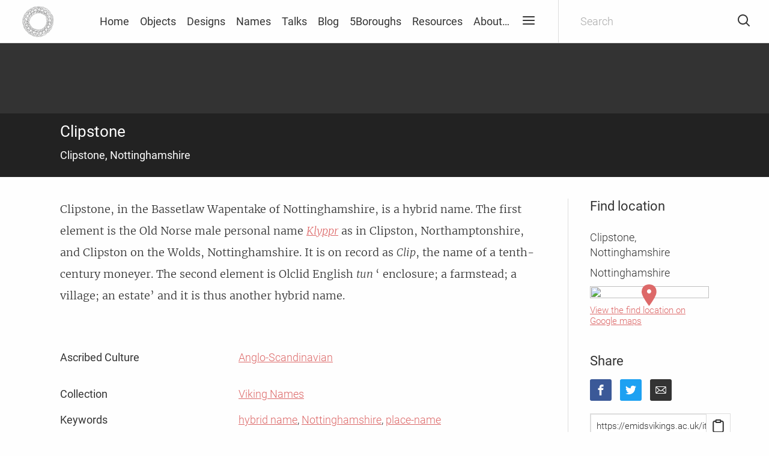

--- FILE ---
content_type: text/html; charset=UTF-8
request_url: https://emidsvikings.ac.uk/items/clipstone/
body_size: 11121
content:
<!doctype html>
<html class="no-js" lang="en-US">
  <head>
    <meta charset="UTF-8">
    <title>
          Clipstone &middot; Vikings in the East Midlands
        </title>
    <meta name="description" content="">
    <meta name="viewport" content="width=device-width, initial-scale=1, shrink-to-fit=no">

              
    <meta property="og:url" content="https://emidsvikings.ac.uk">
    <meta property="og:type" content="website">
    <meta property="og:title" content="Vikings in the East Midlands">
    <meta property="og:description" content="">
    <meta property="og:image" content="https://ui-modsvikingsip-prod-app.azurewebsites.net/1200x630,sc,sk5Kn4QAwLTO7OlhKRJez6jQq_gszqePxjr2LxXZvs5s=/https://modsvikingsst01.blob.core.windows.net/vikings/2018/07/Viking-Banners-Final.jpg">
    <meta name="twitter:card" content="summary_large_image">
    <meta name="twitter:url" content="https://emidsvikings.ac.uk">
    <meta name="twitter:title" content="Vikings in the East Midlands">
    <meta name="twitter:description" content="">
    <meta name="twitter:image" content="https://ui-modsvikingsip-prod-app.azurewebsites.net/1200x675,sc,sk5Kn4QAwLTO7OlhKRJez6jQq_gszqePxjr2LxXZvs5s=/https://modsvikingsst01.blob.core.windows.net/vikings/2018/07/Viking-Banners-Final.jpg">
    <link rel='stylesheet' id='mods-style-css'  href='https://emidsvikings.ac.uk/mods/themes/mods/style.min.css?ver=v5.54.0' type='text/css' media='all' />
<link rel="icon" href="https://modsvikingsst01.blob.core.windows.net/vikings/2018/06/cropped-Viking-logo-mono-32x32.png" sizes="32x32" />
<link rel="icon" href="https://modsvikingsst01.blob.core.windows.net/vikings/2018/06/cropped-Viking-logo-mono-192x192.png" sizes="192x192" />
<link rel="apple-touch-icon-precomposed" href="https://modsvikingsst01.blob.core.windows.net/vikings/2018/06/cropped-Viking-logo-mono-180x180.png" />
<meta name="msapplication-TileImage" content="https://modsvikingsst01.blob.core.windows.net/vikings/2018/06/cropped-Viking-logo-mono-270x270.png" />

  </head>
  <body>
    <div class="is-hidden">
      <?xml version="1.0" encoding="UTF-8"?><!DOCTYPE svg PUBLIC "-//W3C//DTD SVG 1.1//EN" "http://www.w3.org/Graphics/SVG/1.1/DTD/svg11.dtd"><svg xmlns="http://www.w3.org/2000/svg" xmlns:xlink="http://www.w3.org/1999/xlink"><defs><path id="a" d="M12.5 16.364h-10c-1.417 0-2.5-1.064-2.5-2.455V2.455C0 1.064 1.083 0 2.5 0h1.667c.5 0 .833.327.833.818 0 .491-.333.818-.833.818H2.5c-.5 0-.833.328-.833.819v11.454c0 .491.333.818.833.818h10c.5 0 .833-.327.833-.818V2.455c0-.491-.333-.819-.833-.819h-1.667c-.5 0-.833-.327-.833-.818 0-.49.333-.818.833-.818H12.5C13.917 0 15 1.064 15 2.455v11.454c0 1.391-1.083 2.455-2.5 2.455z"/><path id="b" d="M6.667 4.91h-5C.75 4.91 0 4.172 0 3.272V1.636C0 .736.75 0 1.667 0h5c.916 0 1.666.736 1.666 1.636v1.637c0 .9-.75 1.636-1.666 1.636zm-5-3.274v1.637h5V1.636h-5z"/></defs><symbol id="icon-alert" viewBox="0 0 24 24"><path d="M3.5 22c-.5 0-1-.1-1.5-.4C.6 20.8.1 18.9.9 17.5L9.4 3.3c.2-.4.6-.8 1-1 .7-.4 1.5-.5 2.3-.3.8.2 1.4.7 1.9 1.4L23 17.5c.3.5.4 1 .4 1.5 0 .8-.3 1.6-.9 2.1-.5.6-1.2.9-2 .9h-17zm7.6-17.6L2.7 18.5c-.3.5-.1 1.1.4 1.4.1.1.3.1.4.1h16.9c.3 0 .5-.1.7-.3.2-.2.3-.4.3-.7 0-.2 0-.3-.1-.5L12.9 4.4c-.3-.5-.9-.6-1.4-.4-.2.1-.3.2-.4.4z"/><path d="M12 14c-.6 0-1-.4-1-1V9c0-.6.4-1 1-1s1 .4 1 1v4c0 .6-.4 1-1 1zM12 18c-.3 0-.5-.1-.7-.3-.2-.2-.3-.4-.3-.7 0-.1 0-.3.1-.4.1-.1.1-.2.2-.3.4-.4 1-.4 1.4 0 .1.1.2.2.2.3 0 .1.1.2.1.4s0 .3-.1.4c-.1.1-.1.2-.2.3-.2.2-.4.3-.7.3z"/></symbol><symbol id="icon-arrow-point-to-right" viewBox="0 0 451.846 451.847"><path d="M345.441 248.292L151.154 442.573c-12.359 12.365-32.397 12.365-44.75 0-12.354-12.354-12.354-32.391 0-44.744L278.318 225.92 106.409 54.017c-12.354-12.359-12.354-32.394 0-44.748 12.354-12.359 32.391-12.359 44.75 0l194.287 194.284c6.177 6.18 9.262 14.271 9.262 22.366 0 8.099-3.091 16.196-9.267 22.373z"/></symbol><symbol id="icon-cannon" viewBox="0 0 32 32"><title>iconfinder_2528_-_Cannon_705284</title><path d="M6.249 12.349a1.496 1.496 0 0 1 1.756 1.188 1.496 1.496 0 0 1-1.188 1.756 1.496 1.496 0 0 1-1.756-1.188 1.496 1.496 0 0 1 1.188-1.756z"/><path d="M19.926 13.459l8.061-1.794a.5.5 0 0 0 .425-.591h-.001l-.462-2.379v-.002a.5.5 0 0 0-.564-.426v.001L9.011 10.821a2.314 2.314 0 0 0-1.608 1.029 2.543 2.543 0 0 0-.377 1.876l.015.066a2.498 2.498 0 0 0 1.83 1.879 6.496 6.496 0 0 1 1.567-2.528c1.223-1.223 2.867-1.904 4.596-1.904a6.481 6.481 0 0 1 4.892 2.22zm-11.913.116l-.002-.01.002.01z"/><path d="M15.034 11.773c1.587 0 3.096.625 4.219 1.748S21 16.152 21 17.74c0 1.587-.625 3.096-1.747 4.219s-2.631 1.747-4.219 1.747c-1.587 0-3.096-.625-4.219-1.747s-1.748-2.631-1.748-4.219c0-1.587.625-3.096 1.748-4.219s2.631-1.748 4.219-1.748zm2.921 3.045c-.777-.777-1.821-1.21-2.921-1.21s-2.143.432-2.921 1.21c-.777.777-1.21 1.821-1.21 2.921s.432 2.143 1.21 2.921c.777.777 1.821 1.21 2.921 1.21s2.143-.432 2.921-1.21c.777-.777 1.21-1.821 1.21-2.921s-.432-2.143-1.21-2.921z"/><path d="M15.034 15.739c.552 0 1.052.224 1.414.586s.586.862.586 1.414c0 .552-.224 1.052-.586 1.414s-.862.586-1.414.586c-.552 0-1.052-.224-1.414-.586s-.586-.862-.586-1.414c0-.552.224-1.052.586-1.414s.862-.586 1.414-.586zm.707 1.293a.997.997 0 0 0-1.414 0 .997.997 0 0 0 0 1.414.997.997 0 0 0 1.414 0 .997.997 0 0 0 0-1.414z"/><path d="M15.534 12.261c0-.269-.224-.488-.5-.488s-.5.218-.5.488v3.41c0 .269.224.488.5.488s.5-.218.5-.488v-3.41zM9.787 16.992a.5.5 0 0 0 0 1h3.494a.5.5 0 0 0 0-1H9.787zM11.677 13.428a.5.5 0 0 0-.707.707l2.471 2.471a.5.5 0 0 0 .707-.707l-2.471-2.471zM19.098 14.135a.5.5 0 0 0-.707-.707l-2.471 2.471a.5.5 0 0 0 .707.707l2.471-2.471zM15.534 19.244a.5.5 0 0 0-1 0v3.494a.5.5 0 0 0 1 0v-3.494zM16.787 16.992a.5.5 0 0 0 0 1h3.494a.5.5 0 0 0 0-1h-3.494zM16.627 18.378a.5.5 0 0 0-.707.707l2.471 2.471a.5.5 0 0 0 .707-.707l-2.471-2.471zM14.148 19.085a.5.5 0 0 0-.707-.707l-2.471 2.471a.5.5 0 0 0 .707.707l2.471-2.471zM9.012 15.242a.5.5 0 0 0-.949-.309l-2.549 7.805H4.079a.5.5 0 0 0 0 1h1.787a.501.501 0 0 0 .485-.345l-.001-.001 2.661-8.151zM9.538 10.8a.5.5 0 0 0 .993-.121l-.081-.65a.5.5 0 0 0-.993.121l.081.65z"/></symbol><symbol id="icon-copy" viewBox="0 0 150 180"><title>Clipboard Icon</title><desc>Created using Figma</desc><use xlink:href="#a" transform="matrix(10 0 0 10 0 16.36)"/><use xlink:href="#b" transform="matrix(10 0 0 10 33.3 0)"/></symbol><symbol id="icon-down" viewBox="0 0 14 8"><path d="M0 1C0 .7.1.5.3.3c.4-.4 1-.4 1.4 0L7 5.6 12.3.3c.4-.4 1-.4 1.4 0 .4.4.4 1 0 1.4l-6 6c-.4.4-1 .4-1.4 0l-6-6C.1 1.5 0 1.3 0 1z"/></symbol><symbol id="icon-download" viewBox="0 0 22 22"><path d="M10.72 0C17.994.14 23.9 8.698 20.49 15.769 17.512 21.947 8.133 23.865 2.99 18.96-3.05 13.203.375.19 10.435 0h.284zm-.259 2C4.521 2.115-.32 9.12 2.465 14.9c3.195 6.627 15.78 6.24 17.025-2.64C20.204 7.16 16.007 1.966 10.461 2z" fill-rule="nonzero"/><path d="M14.633 10.002c.757.063 1.21 1.049.69 1.664-1.577 1.668-3.709 3.945-4.312 4.235-1.226.59-3.25-2.303-5.14-4.194-.69-.73.366-2.404 1.413-1.414l3.293 3.293 3.293-3.293c.373-.353.343-.303.763-.291z" fill-rule="nonzero"/><path d="M10.633 6.002c.498.042.9.44.942.942.076 2.684.002 5.37.002 8.056-.028.989-1.884 1.415-1.998.056-.076-2.684-.002-5.371-.002-8.056a1.018 1.018 0 0 1 1.056-.998z" fill-rule="nonzero"/></symbol><symbol id="icon-email" viewBox="0 0 1000 1000"><path d="M908 167.8H92c-45.2 0-82 36.8-82 82.1v500.4c0 45.3 36.8 82 82 82h816c45.4 0 82-36.7 82-82V249.9c0-45.3-36.5-82.1-82-82.1zm-21.8 59.7l-323.6 287c-28.2 25.1-49.1 37.7-62.6 37.7s-34.4-12.6-62.6-37.7l-323.6-287h772.4zM72 730.2V281.7l252.1 221.1L72 730.2zm44.2 42.6l253.5-225.2 41.5 36.4c24.1 21.1 53.8 31.9 88.8 31.9 35.2 0 64.7-10.8 88.9-31.9l41.5-36.4 253.5 225.2H116.2zm811.9-42.6L675.9 502.8 928 281.7v448.5z"/></symbol><symbol id="icon-facebook" viewBox="0 0 32 32"><title>facebook</title><path d="M19 6h5V0h-5c-3.86 0-7 3.14-7 7v3H8v6h4v16h6V16h5l1-6h-6V7c0-.542.458-1 1-1z"/></symbol><symbol id="icon-instagram" viewBox="0 0 32 32"><title>instagram</title><path d="M16 2.881c4.275 0 4.781.019 6.462.094 1.563.069 2.406.331 2.969.55a4.952 4.952 0 0 1 1.837 1.194 5.015 5.015 0 0 1 1.2 1.838c.219.563.481 1.412.55 2.969.075 1.688.094 2.194.094 6.463s-.019 4.781-.094 6.463c-.069 1.563-.331 2.406-.55 2.969a4.94 4.94 0 0 1-1.194 1.837 5.02 5.02 0 0 1-1.837 1.2c-.563.219-1.413.481-2.969.55-1.688.075-2.194.094-6.463.094s-4.781-.019-6.463-.094c-1.563-.069-2.406-.331-2.969-.55a4.952 4.952 0 0 1-1.838-1.194 5.02 5.02 0 0 1-1.2-1.837c-.219-.563-.481-1.413-.55-2.969-.075-1.688-.094-2.194-.094-6.463s.019-4.781.094-6.463c.069-1.563.331-2.406.55-2.969a4.964 4.964 0 0 1 1.194-1.838 5.015 5.015 0 0 1 1.838-1.2c.563-.219 1.412-.481 2.969-.55 1.681-.075 2.188-.094 6.463-.094zM16 0c-4.344 0-4.887.019-6.594.094-1.7.075-2.869.35-3.881.744-1.056.412-1.95.956-2.837 1.85a7.833 7.833 0 0 0-1.85 2.831C.444 6.538.169 7.7.094 9.4.019 11.113 0 11.656 0 16s.019 4.887.094 6.594c.075 1.7.35 2.869.744 3.881.413 1.056.956 1.95 1.85 2.837a7.82 7.82 0 0 0 2.831 1.844c1.019.394 2.181.669 3.881.744 1.706.075 2.25.094 6.594.094s4.888-.019 6.594-.094c1.7-.075 2.869-.35 3.881-.744 1.05-.406 1.944-.956 2.831-1.844s1.438-1.781 1.844-2.831c.394-1.019.669-2.181.744-3.881.075-1.706.094-2.25.094-6.594s-.019-4.887-.094-6.594c-.075-1.7-.35-2.869-.744-3.881a7.506 7.506 0 0 0-1.831-2.844A7.82 7.82 0 0 0 26.482.843C25.463.449 24.301.174 22.601.099c-1.712-.081-2.256-.1-6.6-.1z"/><path d="M16 7.781c-4.537 0-8.219 3.681-8.219 8.219s3.681 8.219 8.219 8.219 8.219-3.681 8.219-8.219A8.221 8.221 0 0 0 16 7.781zm0 13.55a5.331 5.331 0 1 1 0-10.663 5.331 5.331 0 0 1 0 10.663zM26.462 7.456a1.919 1.919 0 1 1-3.838 0 1.919 1.919 0 0 1 3.838 0z"/></symbol><symbol id="icon-left" viewBox="0 0 8 14"><path d="M7 14c-.3 0-.5-.1-.7-.3l-6-6c-.4-.4-.4-1 0-1.4l6-6c.4-.4 1-.4 1.4 0s.4 1 0 1.4L2.4 7l5.3 5.3c.4.4.4 1 0 1.4-.2.2-.4.3-.7.3z"/></symbol><symbol id="icon-linkedin" viewBox="0 0 32 32"><title>linkedin2</title><path d="M12 12h5.535v2.837h.079c.77-1.381 2.655-2.837 5.464-2.837C28.92 12 30 15.637 30 20.367V30h-5.769v-8.54c0-2.037-.042-4.657-3.001-4.657-3.005 0-3.463 2.218-3.463 4.509V30H12V12zM2 12h6v18H2V12zM8 7a3 3 0 1 1-6 0 3 3 0 0 1 6 0z"/></symbol><symbol id="icon-menu" viewBox="0 0 24 24"><path d="M21 13H3c-.6 0-1-.4-1-1s.4-1 1-1h18c.6 0 1 .4 1 1s-.4 1-1 1zM21 7H3c-.6 0-1-.4-1-1s.4-1 1-1h18c.6 0 1 .4 1 1s-.4 1-1 1zM21 19H3c-.6 0-1-.4-1-1s.4-1 1-1h18c.6 0 1 .4 1 1s-.4 1-1 1z"/></symbol><symbol id="icon-more" viewBox="0 0 24 24"><circle cx="12" cy="4" r="2.3"/><circle cx="12" cy="12" r="2.3"/><circle cx="12" cy="20" r="2.3"/></symbol><symbol id="icon-pinterest" viewBox="0 0 310.05 310.05"><path d="M245.265 31.772C223.923 11.284 194.388 0 162.101 0c-49.32 0-79.654 20.217-96.416 37.176-20.658 20.9-32.504 48.651-32.504 76.139 0 34.513 14.436 61.003 38.611 70.858 1.623.665 3.256 1 4.857 1 5.1 0 9.141-3.337 10.541-8.69.816-3.071 2.707-10.647 3.529-13.936 1.76-6.495.338-9.619-3.5-14.142-6.992-8.273-10.248-18.056-10.248-30.788 0-37.818 28.16-78.011 80.352-78.011 41.412 0 67.137 23.537 67.137 61.425 0 23.909-5.15 46.051-14.504 62.35-6.5 11.325-17.93 24.825-35.477 24.825-7.588 0-14.404-3.117-18.705-8.551-4.063-5.137-5.402-11.773-3.768-18.689 1.846-7.814 4.363-15.965 6.799-23.845 4.443-14.392 8.643-27.985 8.643-38.83 0-18.55-11.404-31.014-28.375-31.014-21.568 0-38.465 21.906-38.465 49.871 0 13.715 3.645 23.973 5.295 27.912-2.717 11.512-18.865 79.953-21.928 92.859-1.771 7.534-12.44 67.039 5.219 71.784 19.841 5.331 37.576-52.623 39.381-59.172 1.463-5.326 6.582-25.465 9.719-37.845 9.578 9.226 25 15.463 40.006 15.463 28.289 0 53.73-12.73 71.637-35.843 17.367-22.418 26.932-53.664 26.932-87.978 0-26.826-11.52-53.272-31.604-72.556z"/></symbol><symbol id="icon-right" viewBox="0 0 8 14"><path d="M1 14c-.3 0-.5-.1-.7-.3-.4-.4-.4-1 0-1.4L5.6 7 .3 1.7C-.1 1.3-.1.7.3.3s1-.4 1.4 0l6 6c.4.4.4 1 0 1.4l-6 6c-.2.2-.4.3-.7.3z"/></symbol><symbol id="icon-search" viewBox="0 0 24 24"><path d="M10.5 19C5.8 19 2 15.2 2 10.5S5.8 2 10.5 2 19 5.8 19 10.5 15.2 19 10.5 19zm0-15C6.9 4 4 6.9 4 10.5S6.9 17 10.5 17s6.5-2.9 6.5-6.5S14.1 4 10.5 4z"/><path d="M21 22c-.3 0-.5-.1-.7-.3l-5.2-5.2c-.4-.4-.4-1 0-1.4s1-.4 1.4 0l5.2 5.2c.4.4.4 1 0 1.4-.2.2-.4.3-.7.3z"/></symbol><symbol id="icon-swords" viewBox="0 0 128 128"><path d="M122.578 113.205c-2.23-3.596-8.129-12.229-17.596-20.001 2.226-1.778 4.276-3.681 4.679-5.022 1.179-3.953-2.608-6.479-5.372-6.479-2.768-.003-3.484 1.886-3.061 3.321.406 1.373 2.237.959 2.344 2.228.091 1.086-.893 1.646-2.762 2.731-9.646-7.254-15.49-11.821-26.182-20.024a384.979 384.979 0 0 0 9.588-7.341C127.014 28.809 128 0 128 0s-9.014 20.143-52.398 53.016c-4.37 3.311-8.196 6.22-11.602 8.815a5415.46 5415.46 0 0 0-11.602-8.814C9.014 20.143 0 0 0 0s.988 28.809 43.783 62.617a384.979 384.979 0 0 0 9.588 7.341C42.679 78.161 36.835 82.729 27.19 89.982c-1.869-1.088-2.853-1.646-2.762-2.732.105-1.268 1.938-.854 2.344-2.227.424-1.438-.293-3.325-3.061-3.322-2.764.001-6.551 2.527-5.372 6.48.401 1.342 2.453 3.243 4.679 5.021-9.467 7.771-15.365 16.404-17.596 20.001a4.967 4.967 0 0 0-4.24 8.164c1.391 1.645 3.621 2.141 5.531 1.425 2.275 2.205 5.73 4.671 10.135 5.102 4.471.438 8.77-.394 14.207-4.185 6.83-4.76 9.862-10.215 9.588-16.329-.273-6.057-2.627-9.179-5.666-11.838C44.486 89.485 52.771 85.076 64 77.489c11.229 7.587 19.514 11.996 29.023 18.054-3.039 2.659-5.393 5.781-5.666 11.838-.273 6.114 2.759 11.569 9.588 16.329 5.438 3.791 9.736 4.622 14.207 4.185 4.404-.431 7.859-2.896 10.136-5.102 1.91.716 4.142.22 5.53-1.425a4.966 4.966 0 0 0-4.24-8.163zm-93.306 4.772c-8.608 7.293-14.401 5.586-17.365 4.084-.861-.438-1.705-1.053-2.476-1.703a4.971 4.971 0 0 0 .325-3.527c2.908-3.545 9.479-10.698 20.369-18.107 3.026 3.046 8.844 11.042-.853 19.253zm86.82 4.084c-2.963 1.502-8.756 3.209-17.365-4.086-9.695-8.211-3.879-16.207-.853-19.254 10.89 7.41 17.461 14.563 20.369 18.108a4.973 4.973 0 0 0 .325 3.528c-.771.65-1.614 1.266-2.476 1.704z"/></symbol><symbol id="icon-twitter" viewBox="0 0 612 612"><path d="M612 116.258a250.714 250.714 0 0 1-72.088 19.772c25.929-15.527 45.777-40.155 55.184-69.411-24.322 14.379-51.169 24.82-79.775 30.48-22.907-24.437-55.49-39.658-91.63-39.658-69.334 0-125.551 56.217-125.551 125.513 0 9.828 1.109 19.427 3.251 28.606-104.326-5.24-196.835-55.223-258.75-131.174-10.823 18.51-16.98 40.078-16.98 63.101 0 43.559 22.181 81.993 55.835 104.479a125.556 125.556 0 0 1-56.867-15.756v1.568c0 60.806 43.291 111.554 100.693 123.104-10.517 2.83-21.607 4.398-33.08 4.398-8.107 0-15.947-.803-23.634-2.333 15.985 49.907 62.336 86.199 117.253 87.194-42.947 33.654-97.099 53.655-155.916 53.655-10.134 0-20.116-.612-29.944-1.721 55.567 35.681 121.536 56.485 192.438 56.485 230.948 0 357.188-191.291 357.188-357.188l-.421-16.253c24.666-17.593 46.005-39.697 62.794-64.861z"/></symbol><symbol id="icon-x" viewBox="0 0 24 24"><path d="M6 19c-.3 0-.5-.1-.7-.3-.4-.4-.4-1 0-1.4l12-12c.4-.4 1-.4 1.4 0s.4 1 0 1.4l-12 12c-.2.2-.4.3-.7.3z"/><path d="M18 19c-.3 0-.5-.1-.7-.3l-12-12c-.4-.4-.4-1 0-1.4s1-.4 1.4 0l12 12c.4.4.4 1 0 1.4-.2.2-.4.3-.7.3z"/></symbol><symbol id="icon-youtube" viewBox="0 0 32 32"><title>youtube</title><path d="M31.681 9.6s-.313-2.206-1.275-3.175C29.187 5.15 27.825 5.144 27.2 5.069c-4.475-.325-11.194-.325-11.194-.325h-.012s-6.719 0-11.194.325c-.625.075-1.987.081-3.206 1.356C.631 7.394.325 9.6.325 9.6s-.319 2.588-.319 5.181v2.425c0 2.587.319 5.181.319 5.181s.313 2.206 1.269 3.175c1.219 1.275 2.819 1.231 3.531 1.369 2.563.244 10.881.319 10.881.319s6.725-.012 11.2-.331c.625-.075 1.988-.081 3.206-1.356.962-.969 1.275-3.175 1.275-3.175s.319-2.587.319-5.181v-2.425c-.006-2.588-.325-5.181-.325-5.181zM12.694 20.15v-8.994l8.644 4.513-8.644 4.481z"/></symbol><symbol id="icon-zoom-in" viewBox="0 0 24 24"><path d="M11 20c-5 0-9-4-9-9s4-9 9-9 9 4 9 9-4 9-9 9zm0-16c-3.9 0-7 3.1-7 7s3.1 7 7 7 7-3.1 7-7-3.1-7-7-7z"/><path d="M21 22c-.3 0-.5-.1-.7-.3L16 17.4c-.4-.4-.4-1 0-1.4s1-.4 1.4 0l4.3 4.3c.4.4.4 1 0 1.4-.2.2-.4.3-.7.3zM11 15c-.6 0-1-.4-1-1V8c0-.6.4-1 1-1s1 .4 1 1v6c0 .6-.4 1-1 1z"/><path d="M14 12H8c-.6 0-1-.4-1-1s.4-1 1-1h6c.6 0 1 .4 1 1s-.4 1-1 1z"/></symbol></svg>    </div>
    <div class="overlay js--close-overlay" ></div>
        <nav class="main-menu">
  <div class="main-menu__header">
    <button class="main-menu__button js--close-overlay" id="js--menu-close" data-menu="menu" title="Close Menu">
      <svg class="icon icon--light icon--header" role="presentation">
        <title>Close Menu</title>
        <use xlink:href="#icon-x"></use>
      </svg>
    </button>
  </div>

      <form action="/" method="get" class="menu-search">
      <input
          class="menu-search__field js--keyword-field"
          id="js--menu-search"
          type="search"
          name="s"
          value=""
          placeholder="Search"
          autocomplete="off"
          autocorrect="off"
          autocapitalize="off"
          spellcheck="false"/>
      <button class="menu-search__button">
        <svg class="icon icon--header icon--light" role="presentation">
          <title>Search</title>
          <use xlink:href="#icon-search"></use>
        </svg>
      </button>
    </form>
  
      <ul class="main-menu__menu">
              <li>
          <a href="https://emidsvikings.ac.uk/" tabindex="-1" class="js--off-canvas-link">Home</a>
                  </li>
              <li>
          <a href="https://www.emidsvikings.ac.uk/collections/viking-objects/" tabindex="-1" class="js--off-canvas-link">Objects</a>
                  </li>
              <li>
          <a href="https://www.emidsvikings.ac.uk/collections/viking-designs/" tabindex="-1" class="js--off-canvas-link">Designs</a>
                  </li>
              <li>
          <a href="https://www.emidsvikings.ac.uk/collections/viking-names/" tabindex="-1" class="js--off-canvas-link">Names</a>
                  </li>
              <li>
          <a href="https://www.emidsvikings.ac.uk/collections/viking-talks/" tabindex="-1" class="js--off-canvas-link">Talks</a>
                  </li>
              <li>
          <a href="https://emidsvikings.ac.uk/blogs/" tabindex="-1" class="js--off-canvas-link">Blog</a>
                  </li>
              <li>
          <a href="https://emidsvikings.ac.uk/5boroughs/" tabindex="-1" class="js--off-canvas-link">5Boroughs</a>
                  </li>
              <li>
          <a href="https://emidsvikings.ac.uk/resources/" tabindex="-1" class="js--off-canvas-link">Resources</a>
                  </li>
              <li>
          <a href="https://emidsvikings.ac.uk/about/" tabindex="-1" class="js--off-canvas-link">About…</a>
                      
<ul class="main-menu__sub">
      <li>
      <a href="https://emidsvikings.ac.uk/about-the-project/" tabindex="-1" class="js--off-canvas-link">About the Project</a>
    </li>
      <li>
      <a href="https://emidsvikings.ac.uk/meet-the-project-team/" tabindex="-1" class="js--off-canvas-link">Meet the Project Team</a>
    </li>
      <li>
      <a href="https://emidsvikings.ac.uk/using-search/" tabindex="-1" class="js--off-canvas-link">Using search</a>
    </li>
  </ul>
                  </li>
          </ul>
  </nav>
            <header class="site-header   ">
  <div class="site-header__container">
    <a class="site-header__logo" href="https://emidsvikings.ac.uk">
              <img class="site-header__img " src="https://ui-modsvikingsip-prod-app.azurewebsites.net/x54,sc,skOmOdoijibyTKTDWtjNhK6p9OppdYNQ406YP1p4BOg0=/https://modsvikingsst01.blob.core.windows.net/vikings/2018/06/Viking-logo-mono.png" srcset="https://ui-modsvikingsip-prod-app.azurewebsites.net/x108,sc,skOmOdoijibyTKTDWtjNhK6p9OppdYNQ406YP1p4BOg0=/https://modsvikingsst01.blob.core.windows.net/vikings/2018/06/Viking-logo-mono.png 2x" alt="Vikings in the East Midlands">
                </a>
    <nav class="site-header__menu">
      
  <ul class="header-menu">
      <li class="header-menu__item">
      <a href="https://emidsvikings.ac.uk/">Home</a>
    </li>
      <li class="header-menu__item">
      <a href="https://www.emidsvikings.ac.uk/collections/viking-objects/">Objects</a>
    </li>
      <li class="header-menu__item">
      <a href="https://www.emidsvikings.ac.uk/collections/viking-designs/">Designs</a>
    </li>
      <li class="header-menu__item">
      <a href="https://www.emidsvikings.ac.uk/collections/viking-names/">Names</a>
    </li>
      <li class="header-menu__item">
      <a href="https://www.emidsvikings.ac.uk/collections/viking-talks/">Talks</a>
    </li>
      <li class="header-menu__item">
      <a href="https://emidsvikings.ac.uk/blogs/">Blog</a>
    </li>
      <li class="header-menu__item">
      <a href="https://emidsvikings.ac.uk/5boroughs/">5Boroughs</a>
    </li>
      <li class="header-menu__item">
      <a href="https://emidsvikings.ac.uk/resources/">Resources</a>
    </li>
      <li class="header-menu__item">
      <a href="https://emidsvikings.ac.uk/about/">About…</a>
    </li>
    </ul>
              <button class="site-header__button site-header__toggle site-header__toggle--persistent  js--menu-toggle" title="Menu">
          <svg class="icon icon--header " role="presentation">
            <title>Menu</title>
            <use xlink:href="#icon-menu"></use>
          </svg>
        </button>
                    <button class="site-header__button site-header__toggle js--menu-toggle " title="Search">
          <svg class="icon icon--header " role="presentation">
            <title>Search</title>
            <use xlink:href="#icon-search"></use>
          </svg>
        </button>
          </nav>
  </div>

      <form class="header-search js-sanitise__form " action="/" method="get" id="js--header-search">
      <input
    class="header-search__field   js--keyword-field js-sanitise__input"
    type="search"
    name="s"
    value=""
    placeholder="Search"
    autocomplete="off"
    autocorrect="off"
    autocapitalize="off"
    spellcheck="false"/>
  <button class="site-header__button">
    <svg class="icon icon--header " role="presentation">
      <title>Search</title>
      <use xlink:href="#icon-search"></use>
    </svg>
  </button>
    </form>
  </header>
        <main>
      
  

<div class="gallery-container">
  
  <div class="gallery-container__main js--gallery-main">

    <div class="gallery-container__featured js--gallery-featured">

        </div>

    <div class="gallery-container__caption js--image-caption"></div>

    <div class="gallery-container__description">
          <h3 class="js--gallery-description-header
                      is-hidden
                    ">
              Description
          </h3>
          <p class="js--gallery-description"></p>
      </div>

    <div class="js--loading loading is-hidden"></div>

  </div>

  
</div>


      <header class="item-title">
  <div class="item-title__content">
    <div>
      <h3 class="item-title__title">Clipstone</h3>

                
                  <h5>Clipstone, Nottinghamshire</h5>
        
    </div>
  </div>
</header>
  
  <div class="item-meta">


    
    <section class="item-meta__meta">

              <div class="item-meta__description"><p>Clipstone, in the Bassetlaw Wapentake of Nottinghamshire, is a hybrid name. The first element is the Old Norse male personal name <a href="https://emidsvikings.ac.uk/items/clip" target="_blank" rel="noopener"><em>Klyppr</em></a> as in Clipston, Northamptonshire, and Clipston on the Wolds, Nottinghamshire. It is on record as <em>Clip</em>, the name of a tenth-century moneyer. The second element is Olclid English <em>tun </em>&#8216; enclosure; a farmstead; a village; an estate&#8217; and it is thus another hybrid name.</p>
</div>
            <dl>
        
        
        
        
        
        
        
                  <dt><h4>Ascribed Culture</h4></dt>
          <dd>
            <ul>
                              <li><a href="https://emidsvikings.ac.uk?s=&wls[post_type][]=item&wls[field_vikings_item_information_ascribed_culture][]=anglo-scandinavian">Anglo-Scandinavian</a></li>
                          </ul>

          </dd>
        
        
        
                  <dt><h4>Collection</h4></dt>
          <dd>
                          <a href="https://emidsvikings.ac.uk/collections/viking-names/">Viking Names</a>
                      </dd>
        
        
                  <dt><h4>Keywords</h4></dt>
          <dd>
                          <a href="/taxonomy/post_tag/hybrid-name">hybrid name</a>,
                          <a href="/taxonomy/post_tag/nottinghamshire">Nottinghamshire</a>,
                          <a href="/taxonomy/post_tag/place-name">place-name</a>
                      </dd>
        

        

      </dl>

    <div class="item-meta__further-info">
              <h3>Further information</h3>
      
      
              <p>
          This object is related to
          Clipstone, Nottinghamshire.<br />
          Find out about <a href="http://kepn.nottingham.ac.uk/map/place/Nottinghamshire/Clipstone">Clipstone, Nottinghamshire</a>.
        </p>
      
      
              <h4>References</h4>
        <p>
          <p>J.E.B. Gover, Allen Mawer and F.M. Stenton, <a href="https://www.nottingham.ac.uk/research/groups/epns/survey-of-english-place-names/volumes.aspx"><em>The Place-Names of Nottinghamshire</em></a>. English Place-Name Society Volume XVII (1940), p. 73.</p>

        </p>
          </div>

              <div class="slider-container slider-container--inverted slider-container__metadata-section js--slider" id="js--slider-related-items">
  <div class="slider-controls">
    <h3>Related items</h3>
    <div class="slider-controls__controls js--slider-controls">
      <button class="slider-controls__control slider-controls--bg-inverted is-disabled js--slider-left" disabled>
        <svg class="icon icon--small" role="presentation">
          <title>Left</title>
          <use xlink:href="#icon-left"></use>
        </svg>
      </button>
      <button class="slider-controls__control slider-controls--bg-inverted js--slider-right">
        <svg class="icon icon--small" role="presentation">
          <title>Right</title>
          <use xlink:href="#icon-right"></use>
        </svg>
      </button>
    </div>
  </div>
  <div class="slider js--slider-container">
    <div class="slider__inner js--slider-panel">
                                        <a href="https://emidsvikings.ac.uk/items/lozenge-brooch-deno-752641/" class="slider__item js--slider-item">
          <img class="slider__thumb" src="https://ui-modsvikingsip-prod-app.azurewebsites.net/198x198,sc,sdKe7lNhQJUJJOIm3AL9qH3-S0kTgVdTjzDBgfuuZgSY=/https://modsvikingsst01.blob.core.windows.net/vikings/2020/05/E7402_EMed_Ang_Scand_Brooch.jpg" srcset="https://ui-modsvikingsip-prod-app.azurewebsites.net/396x396,sc,sdKe7lNhQJUJJOIm3AL9qH3-S0kTgVdTjzDBgfuuZgSY=/https://modsvikingsst01.blob.core.windows.net/vikings/2020/05/E7402_EMed_Ang_Scand_Brooch.jpg 2x">
          <h5 class="slider__label">Lozenge Brooch (DENO-752641)</h5>
        </a>
                                        <a href="https://emidsvikings.ac.uk/items/klypp/" class="slider__item js--slider-item">
          <img class="slider__thumb" src="https://ui-modsvikingsip-prod-app.azurewebsites.net/198x198,sc,sk5Kn4QAwLTO7OlhKRJez6jQq_gszqePxjr2LxXZvs5s=/https://modsvikingsst01.blob.core.windows.net/vikings/2018/07/Viking-Banners-Final.jpg" srcset="https://ui-modsvikingsip-prod-app.azurewebsites.net/396x396,sc,sk5Kn4QAwLTO7OlhKRJez6jQq_gszqePxjr2LxXZvs5s=/https://modsvikingsst01.blob.core.windows.net/vikings/2018/07/Viking-Banners-Final.jpg 2x">
          <h5 class="slider__label">Klypp</h5>
        </a>
          </div>
  </div>
</div>
          </section>

    <aside class="item-meta__aside">


      <div class="item-meta__list-aside">
                    <div class="item-meta_location-aside">

          <ul>
              <li>
                <h4>Find location</h4>
              </li>
              <li>Clipstone, Nottinghamshire </li>
              <li>Nottinghamshire </li>
                            <li>
                <div class="static-map">
                  <a href="https://www.google.co.uk/maps/@53.1621,-1.11981,15.25z">
                    <img class="static-map__map" src="https://api.mapbox.com/styles/v1/mapbox/basic-v9/static/-1.11981,53.1621,8/198x198?access_token=pk.eyJ1IjoibW9kcy12aWtpbmdzIiwiYSI6ImNqaGhwejVnajBjNjQzNnJ4ZDMzYXlqc2YifQ.bzC7aooyFv83fRuHWH9uNA" srcset="https://api.mapbox.com/styles/v1/mapbox/basic-v9/static/-1.11981,53.1621,8/198x198@2x?access_token=pk.eyJ1IjoibW9kcy12aWtpbmdzIiwiYSI6ImNqaGhwejVnajBjNjQzNnJ4ZDMzYXlqc2YifQ.bzC7aooyFv83fRuHWH9uNA 2x">
                                          <img class="static-map__marker" src="https://emidsvikings.ac.uk/mods/themes/mods/img/pin.svg" alt="Map pin">
                                        <p>View the find location on Google maps</p>
                  </a>
                </div>
              </li>
                        </ul>


        </div>
          
      <div class="item-meta__share">
        <h4>Share</h4>
                  <ul class="social-share">
  <li class="social-share__link social-share__link--facebook">
    <a class="js--popup" href="http://www.facebook.com/sharer.php?s=100&amp;p[title]=Clipstone&amp;p[summary]=&amp;p[url]=https://emidsvikings.ac.uk/items/clipstone/&amp;p[images[0]=">
      <svg class="icon icon--facebok icon--social-media" role="presentation">
        <use xlink:href="#icon-facebook"/>
      </svg>
    </a>
  </li>
  <li class="social-share__link social-share__link--twitter">
    <a class="js--popup" href="http://twitter.com/share?url=https://emidsvikings.ac.uk/items/clipstone/&hashtags=">
      <svg class="icon icon--twitter icon--social-media" role="presentation">
        <use xlink:href="#icon-twitter"/>
      </svg>
    </a>
  </li>
  <li class="social-share__link">
    <a href="mailto:?subject=Look at this great website&body=Hi,%0D%0A%0D%0AI found this website and thought you might like it https://emidsvikings.ac.uk/items/clipstone/">
      <svg class="icon icon--email icon--social-media" role="presentation">
        <use xlink:href="#icon-email"/>
      </svg>
    </a>
  </li>
</ul>
                <div class="item-permalink">
          <input id="permalink" class="item-permalink__input-field js--copy-text" type="text" value="https://emidsvikings.ac.uk/items/clipstone/">
          <button class="item-permalink__btn js--copy-button">
            <span class="item-permalink--copy-success is-hidden js--copy-success">Copied!</span>
            <span class="item-permalink--copy-fail is-hidden js--copy-fail">Try again!</span>
            <svg class="icon icon--copy-btn" role="presentation">
              <use xlink:href="#icon-copy"/>
            </svg>
          </button>
        </div>
      </div>
    </aside>
  </div>


        <div class="dark-section">
    <div class="slider-container js--slider" id="js--slider-57d04d070e">
      <div class="slider-controls">
        <h3>More items</h3>
        <div class="slider-controls__controls js--slider-controls">
          <button class="slider-controls__control is-disabled js--slider-left" disabled>
            <svg class="icon icon--light icon--small" role="presentation">
              <title>Left</title>
              <use xlink:href="#icon-left"></use>
            </svg>
          </button>
          <button class="slider-controls__control js--slider-right">
            <svg class="icon icon--light icon--small" role="presentation">
              <title>Right</title>
              <use xlink:href="#icon-right"></use>
            </svg>
          </button>
        </div>
      </div>
      <div class="slider js--slider-container">
        <div class="slider__inner js--slider-panel">
                                                            <a href="https://emidsvikings.ac.uk/items/sysonby/" class="slider__item js--slider-item">
              <img class="slider__thumb" src="https://ui-modsvikingsip-prod-app.azurewebsites.net/198x198,sc,sk5Kn4QAwLTO7OlhKRJez6jQq_gszqePxjr2LxXZvs5s=/https://modsvikingsst01.blob.core.windows.net/vikings/2018/07/Viking-Banners-Final.jpg" srcset="https://ui-modsvikingsip-prod-app.azurewebsites.net/396x396,sc,sk5Kn4QAwLTO7OlhKRJez6jQq_gszqePxjr2LxXZvs5s=/https://modsvikingsst01.blob.core.windows.net/vikings/2018/07/Viking-Banners-Final.jpg 2x">
              <h5 class="slider__label">Sysonby</h5>
            </a>
                                                            <a href="https://emidsvikings.ac.uk/items/swithland/" class="slider__item js--slider-item">
              <img class="slider__thumb" src="https://ui-modsvikingsip-prod-app.azurewebsites.net/198x198,sc,sk5Kn4QAwLTO7OlhKRJez6jQq_gszqePxjr2LxXZvs5s=/https://modsvikingsst01.blob.core.windows.net/vikings/2018/07/Viking-Banners-Final.jpg" srcset="https://ui-modsvikingsip-prod-app.azurewebsites.net/396x396,sc,sk5Kn4QAwLTO7OlhKRJez6jQq_gszqePxjr2LxXZvs5s=/https://modsvikingsst01.blob.core.windows.net/vikings/2018/07/Viking-Banners-Final.jpg 2x">
              <h5 class="slider__label">Swithland</h5>
            </a>
                                                            <a href="https://emidsvikings.ac.uk/items/slawston/" class="slider__item js--slider-item">
              <img class="slider__thumb" src="https://ui-modsvikingsip-prod-app.azurewebsites.net/198x198,sc,sECIvmc0KeUXK-D50EZXMrRpFkLQENJRKPAn_bUcxVXY=/https://modsvikingsst01.blob.core.windows.net/vikings/sites/2/2020/08/Slawston-sign.jpg" srcset="https://ui-modsvikingsip-prod-app.azurewebsites.net/396x396,sc,sECIvmc0KeUXK-D50EZXMrRpFkLQENJRKPAn_bUcxVXY=/https://modsvikingsst01.blob.core.windows.net/vikings/sites/2/2020/08/Slawston-sign.jpg 2x">
              <h5 class="slider__label">Slawston</h5>
            </a>
                                                            <a href="https://emidsvikings.ac.uk/items/cosby/" class="slider__item js--slider-item">
              <img class="slider__thumb" src="https://ui-modsvikingsip-prod-app.azurewebsites.net/198x198,sc,srkWcGj8JrkREcvVUKXeWpiuFH5xSHSXkoEeVGphZ5kk=/https://modsvikingsst01.blob.core.windows.net/vikings/sites/2/2020/07/Cosby-sign.jpg" srcset="https://ui-modsvikingsip-prod-app.azurewebsites.net/396x396,sc,srkWcGj8JrkREcvVUKXeWpiuFH5xSHSXkoEeVGphZ5kk=/https://modsvikingsst01.blob.core.windows.net/vikings/sites/2/2020/07/Cosby-sign.jpg 2x">
              <h5 class="slider__label">Cosby</h5>
            </a>
                                                            <a href="https://emidsvikings.ac.uk/items/carlton-curlieu/" class="slider__item js--slider-item">
              <img class="slider__thumb" src="https://ui-modsvikingsip-prod-app.azurewebsites.net/198x198,sc,sVX_2amgpBHpNCY2fC1Dsl6a-6rhz-n1C1DhWCwLridQ=/https://modsvikingsst01.blob.core.windows.net/vikings/sites/2/2020/08/Carlton-Curlieu-sign.jpg" srcset="https://ui-modsvikingsip-prod-app.azurewebsites.net/396x396,sc,sVX_2amgpBHpNCY2fC1Dsl6a-6rhz-n1C1DhWCwLridQ=/https://modsvikingsst01.blob.core.windows.net/vikings/sites/2/2020/08/Carlton-Curlieu-sign.jpg 2x">
              <h5 class="slider__label">Carlton Curlieu</h5>
            </a>
                                                            <a href="https://emidsvikings.ac.uk/items/brentingby/" class="slider__item js--slider-item">
              <img class="slider__thumb" src="https://ui-modsvikingsip-prod-app.azurewebsites.net/198x198,sc,sBekKfjG2JBwbONPlQ9MBrFI5vayGXkHJTdZRaR2uR3A=/https://modsvikingsst01.blob.core.windows.net/vikings/sites/2/2020/08/Brentingby-Lodge-Farm.jpg" srcset="https://ui-modsvikingsip-prod-app.azurewebsites.net/396x396,sc,sBekKfjG2JBwbONPlQ9MBrFI5vayGXkHJTdZRaR2uR3A=/https://modsvikingsst01.blob.core.windows.net/vikings/sites/2/2020/08/Brentingby-Lodge-Farm.jpg 2x">
              <h5 class="slider__label">Brentingby</h5>
            </a>
                                                            <a href="https://emidsvikings.ac.uk/items/croxton-kerrial/" class="slider__item js--slider-item">
              <img class="slider__thumb" src="https://ui-modsvikingsip-prod-app.azurewebsites.net/198x198,sc,so8FYDfMvxY9XekKS3ocevixbguEidZexZCk2Znuh0ns=/https://modsvikingsst01.blob.core.windows.net/vikings/sites/2/2020/07/Croxton-Kerrial-Milepost.jpg" srcset="https://ui-modsvikingsip-prod-app.azurewebsites.net/396x396,sc,so8FYDfMvxY9XekKS3ocevixbguEidZexZCk2Znuh0ns=/https://modsvikingsst01.blob.core.windows.net/vikings/sites/2/2020/07/Croxton-Kerrial-Milepost.jpg 2x">
              <h5 class="slider__label">Croxton Kerrial</h5>
            </a>
                                                            <a href="https://emidsvikings.ac.uk/items/krok/" class="slider__item js--slider-item">
              <img class="slider__thumb" src="https://ui-modsvikingsip-prod-app.azurewebsites.net/198x198,sc,sk5Kn4QAwLTO7OlhKRJez6jQq_gszqePxjr2LxXZvs5s=/https://modsvikingsst01.blob.core.windows.net/vikings/2018/07/Viking-Banners-Final.jpg" srcset="https://ui-modsvikingsip-prod-app.azurewebsites.net/396x396,sc,sk5Kn4QAwLTO7OlhKRJez6jQq_gszqePxjr2LxXZvs5s=/https://modsvikingsst01.blob.core.windows.net/vikings/2018/07/Viking-Banners-Final.jpg 2x">
              <h5 class="slider__label">Krok</h5>
            </a>
                                                            <a href="https://emidsvikings.ac.uk/items/south-croxton/" class="slider__item js--slider-item">
              <img class="slider__thumb" src="https://ui-modsvikingsip-prod-app.azurewebsites.net/198x198,sc,sOLDTaabqnW8UhsuFmzXe_lmzpHbubElvEeZIGBWe3rM=/https://modsvikingsst01.blob.core.windows.net/vikings/sites/2/2020/07/South-Croxton-sign.jpg" srcset="https://ui-modsvikingsip-prod-app.azurewebsites.net/396x396,sc,sOLDTaabqnW8UhsuFmzXe_lmzpHbubElvEeZIGBWe3rM=/https://modsvikingsst01.blob.core.windows.net/vikings/sites/2/2020/07/South-Croxton-sign.jpg 2x">
              <h5 class="slider__label">South Croxton</h5>
            </a>
                                                            <a href="https://emidsvikings.ac.uk/items/bark/" class="slider__item js--slider-item">
              <img class="slider__thumb" src="https://ui-modsvikingsip-prod-app.azurewebsites.net/198x198,sc,sk5Kn4QAwLTO7OlhKRJez6jQq_gszqePxjr2LxXZvs5s=/https://modsvikingsst01.blob.core.windows.net/vikings/2018/07/Viking-Banners-Final.jpg" srcset="https://ui-modsvikingsip-prod-app.azurewebsites.net/396x396,sc,sk5Kn4QAwLTO7OlhKRJez6jQq_gszqePxjr2LxXZvs5s=/https://modsvikingsst01.blob.core.windows.net/vikings/2018/07/Viking-Banners-Final.jpg 2x">
              <h5 class="slider__label">Bark</h5>
            </a>
                                                            <a href="https://emidsvikings.ac.uk/items/barkby/" class="slider__item js--slider-item">
              <img class="slider__thumb" src="https://ui-modsvikingsip-prod-app.azurewebsites.net/198x198,sc,smmg2ZbTUEnXrNIE1tAXppYyjupGCovqz0y76AesmOls=/https://modsvikingsst01.blob.core.windows.net/vikings/sites/2/2020/07/Barkby-village-sign.jpg" srcset="https://ui-modsvikingsip-prod-app.azurewebsites.net/396x396,sc,smmg2ZbTUEnXrNIE1tAXppYyjupGCovqz0y76AesmOls=/https://modsvikingsst01.blob.core.windows.net/vikings/sites/2/2020/07/Barkby-village-sign.jpg 2x">
              <h5 class="slider__label">Barkby</h5>
            </a>
                  </div>
      </div>
    </div>
  </div>
  

    </main>
    <footer class="site-footer">
  <div class="site-footer__row">
      <ul class="site-footer__social">
        <li>
      <a href="https://twitter.com/EMidsVikings">
        <svg class="icon icon--light" role="presentation">
          <title>Twitter</title>
          <use xlink:href="#icon-twitter"></use>
        </svg>
      </a>
    </li>
      </ul>
      <ul class="site-footer__legal">
          <li>
          <a href="https://emidsvikings.ac.uk/privacy/">Privacy &#038; Cookies</a>
      </li>
      </ul>
  </div>
  <div class="site-footer__row">
    <div class="site-footer__logo">
      <a href="http://www.nottingham.ac.uk">
        <img src="https://modsvikingsst01.blob.core.windows.net/vikings/2018/06/nottingham.svg" />
      </a>
    </div>
    <div class="site-footer__copyright">&copy; University of Nottingham 2026</div>
  </div>
</footer>
    <script src="https://cdnjs.cloudflare.com/polyfill/v3/polyfill.min.js?version=4.8.0&features=default%2Ces7%2Ces6%2Ces5%2Ces2015%2Ces2016%2Ces2017%2Ces2018%2Ces2019%2Ces2020%2Ces2021%2Ces2022%2Ces2023%2Cdom4
"></script>
    <script type='text/javascript' src='https://emidsvikings.ac.uk/mods/themes/mods/js/script.min.js?ver=v5.54.0'></script>

          <script async src="https://www.googletagmanager.com/gtag/js?id=UA-123212073-1"></script>
      <script>
        window.dataLayer = window.dataLayer || [];
        function gtag(){dataLayer.push(arguments);}
        gtag('js', new Date());

        gtag('config', 'UA-123212073-1');
      </script>
      </body>
</html>

<!-- Dynamic page generated in 0.423 seconds. -->
<!-- Cached page generated by WP-Super-Cache on 2026-01-29 21:34:13 -->

<!-- Compression = gzip -->

--- FILE ---
content_type: image/svg+xml
request_url: https://emidsvikings.ac.uk/mods/themes/mods/img/pin.svg
body_size: 228
content:
<svg xmlns="http://www.w3.org/2000/svg" viewBox="0 0 21 30"><path fill="#dd6969" d="M10.5 0C3.4 0 0 4.8 0 10.6S10.5 30 10.5 30 21 16.5 21 10.6C21 4.7 17.5 0 10.5 0zm0 12.7c-1.6 0-3-1.4-3-3s1.4-3 3-3 3 1.4 3 3-1.4 3-3 3z"/></svg>